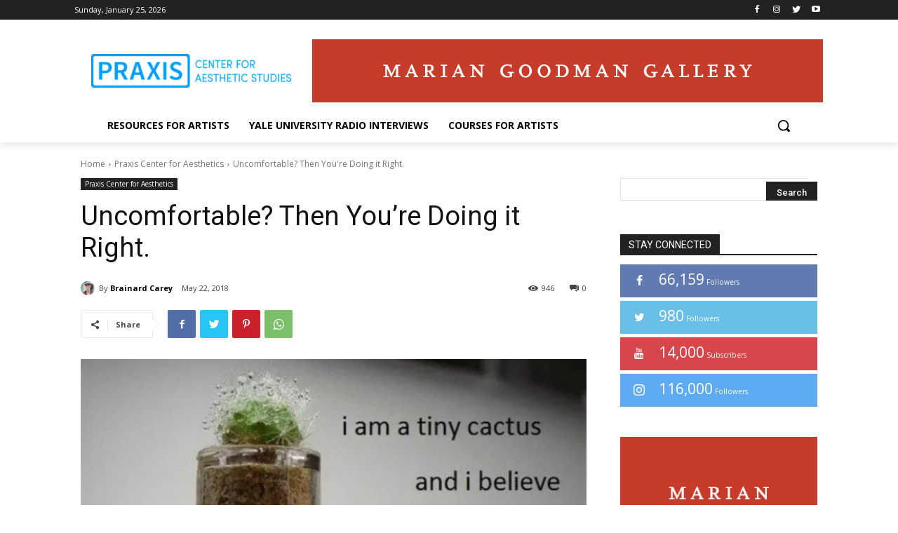

--- FILE ---
content_type: text/css
request_url: https://blog.praxiscenterforaesthetics.com/wp-content/plugins/multi-image-slider-widget/assets/css/style.css?ver=6.9
body_size: 333
content:
/*
 * Plugin Name:		Multi Image Slider Widget
 * Plugin URI: 		http://www.pmydigital.com
 * Description: 	Select Multi Images from your Media Library and display in a Modern Responsive Slider
 * Author: 			PMYDigital
 * Version: 		1.0
 * Author URI: 		http://www.pmydigital.com
 * License: 		GPLv2 or later
 * License URI:		http://www.gnu.org/licenses/gpl-2.0.html
 * Last Updated : 	17/5/2015
 */
.misw-checkbox {
	text-align:center;
}

.misw-media {
	max-height:400px; 
	overflow-y:scroll;
}

.misw-media table, .misw-media td ,.misw-media th{
	border: 1px solid #CFCFCF;
}

.misw-table-title {
	text-align:right;
	padding:5px 15px;
}

.misw-image-title {
	padding:5px 15px 0px 15px;
	font-size: 12px;
	max-width: 130px;
	word-wrap: break-word;
}

.misw-image {
	padding:5px 15px;
}

.misw-slider-container {
	padding-top: 10px;
}

.misw-image img {
	height:auto;
	width:100%;
}

.misw-media table {
	border-collapse:collapse;
	border-spacing:0;
}

.misw-media .misw-image-container {
	width:70%;
}

.misw-media .misw-checkbox-container {
	width:30%;
}

.misw-slider-image-title {
	padding:5px;
	text-transform: capitalize;
}

.misw-slider-image-caption {
	padding: 5px;
	border: 1px solid #DDD;
	font-style: italic;
}

.misw-slider-image-description,
.misw-slider-image-noimage {
	padding:5px;
}